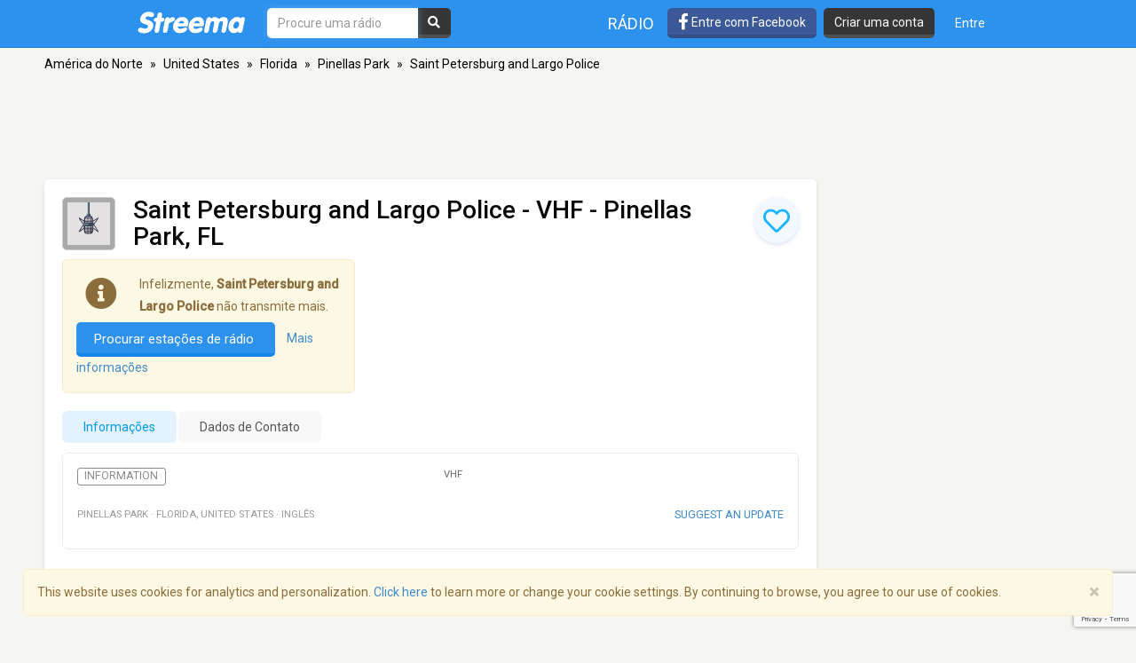

--- FILE ---
content_type: text/html; charset=utf-8
request_url: https://www.google.com/recaptcha/api2/anchor?ar=1&k=6LeCbKwfAAAAAGXbwG-wyQhhz9dxlXuTdtc_oCwI&co=aHR0cHM6Ly9wdC5zdHJlZW1hLmNvbTo0NDM.&hl=en&v=N67nZn4AqZkNcbeMu4prBgzg&size=invisible&anchor-ms=20000&execute-ms=30000&cb=pq8shjwtfh16
body_size: 48871
content:
<!DOCTYPE HTML><html dir="ltr" lang="en"><head><meta http-equiv="Content-Type" content="text/html; charset=UTF-8">
<meta http-equiv="X-UA-Compatible" content="IE=edge">
<title>reCAPTCHA</title>
<style type="text/css">
/* cyrillic-ext */
@font-face {
  font-family: 'Roboto';
  font-style: normal;
  font-weight: 400;
  font-stretch: 100%;
  src: url(//fonts.gstatic.com/s/roboto/v48/KFO7CnqEu92Fr1ME7kSn66aGLdTylUAMa3GUBHMdazTgWw.woff2) format('woff2');
  unicode-range: U+0460-052F, U+1C80-1C8A, U+20B4, U+2DE0-2DFF, U+A640-A69F, U+FE2E-FE2F;
}
/* cyrillic */
@font-face {
  font-family: 'Roboto';
  font-style: normal;
  font-weight: 400;
  font-stretch: 100%;
  src: url(//fonts.gstatic.com/s/roboto/v48/KFO7CnqEu92Fr1ME7kSn66aGLdTylUAMa3iUBHMdazTgWw.woff2) format('woff2');
  unicode-range: U+0301, U+0400-045F, U+0490-0491, U+04B0-04B1, U+2116;
}
/* greek-ext */
@font-face {
  font-family: 'Roboto';
  font-style: normal;
  font-weight: 400;
  font-stretch: 100%;
  src: url(//fonts.gstatic.com/s/roboto/v48/KFO7CnqEu92Fr1ME7kSn66aGLdTylUAMa3CUBHMdazTgWw.woff2) format('woff2');
  unicode-range: U+1F00-1FFF;
}
/* greek */
@font-face {
  font-family: 'Roboto';
  font-style: normal;
  font-weight: 400;
  font-stretch: 100%;
  src: url(//fonts.gstatic.com/s/roboto/v48/KFO7CnqEu92Fr1ME7kSn66aGLdTylUAMa3-UBHMdazTgWw.woff2) format('woff2');
  unicode-range: U+0370-0377, U+037A-037F, U+0384-038A, U+038C, U+038E-03A1, U+03A3-03FF;
}
/* math */
@font-face {
  font-family: 'Roboto';
  font-style: normal;
  font-weight: 400;
  font-stretch: 100%;
  src: url(//fonts.gstatic.com/s/roboto/v48/KFO7CnqEu92Fr1ME7kSn66aGLdTylUAMawCUBHMdazTgWw.woff2) format('woff2');
  unicode-range: U+0302-0303, U+0305, U+0307-0308, U+0310, U+0312, U+0315, U+031A, U+0326-0327, U+032C, U+032F-0330, U+0332-0333, U+0338, U+033A, U+0346, U+034D, U+0391-03A1, U+03A3-03A9, U+03B1-03C9, U+03D1, U+03D5-03D6, U+03F0-03F1, U+03F4-03F5, U+2016-2017, U+2034-2038, U+203C, U+2040, U+2043, U+2047, U+2050, U+2057, U+205F, U+2070-2071, U+2074-208E, U+2090-209C, U+20D0-20DC, U+20E1, U+20E5-20EF, U+2100-2112, U+2114-2115, U+2117-2121, U+2123-214F, U+2190, U+2192, U+2194-21AE, U+21B0-21E5, U+21F1-21F2, U+21F4-2211, U+2213-2214, U+2216-22FF, U+2308-230B, U+2310, U+2319, U+231C-2321, U+2336-237A, U+237C, U+2395, U+239B-23B7, U+23D0, U+23DC-23E1, U+2474-2475, U+25AF, U+25B3, U+25B7, U+25BD, U+25C1, U+25CA, U+25CC, U+25FB, U+266D-266F, U+27C0-27FF, U+2900-2AFF, U+2B0E-2B11, U+2B30-2B4C, U+2BFE, U+3030, U+FF5B, U+FF5D, U+1D400-1D7FF, U+1EE00-1EEFF;
}
/* symbols */
@font-face {
  font-family: 'Roboto';
  font-style: normal;
  font-weight: 400;
  font-stretch: 100%;
  src: url(//fonts.gstatic.com/s/roboto/v48/KFO7CnqEu92Fr1ME7kSn66aGLdTylUAMaxKUBHMdazTgWw.woff2) format('woff2');
  unicode-range: U+0001-000C, U+000E-001F, U+007F-009F, U+20DD-20E0, U+20E2-20E4, U+2150-218F, U+2190, U+2192, U+2194-2199, U+21AF, U+21E6-21F0, U+21F3, U+2218-2219, U+2299, U+22C4-22C6, U+2300-243F, U+2440-244A, U+2460-24FF, U+25A0-27BF, U+2800-28FF, U+2921-2922, U+2981, U+29BF, U+29EB, U+2B00-2BFF, U+4DC0-4DFF, U+FFF9-FFFB, U+10140-1018E, U+10190-1019C, U+101A0, U+101D0-101FD, U+102E0-102FB, U+10E60-10E7E, U+1D2C0-1D2D3, U+1D2E0-1D37F, U+1F000-1F0FF, U+1F100-1F1AD, U+1F1E6-1F1FF, U+1F30D-1F30F, U+1F315, U+1F31C, U+1F31E, U+1F320-1F32C, U+1F336, U+1F378, U+1F37D, U+1F382, U+1F393-1F39F, U+1F3A7-1F3A8, U+1F3AC-1F3AF, U+1F3C2, U+1F3C4-1F3C6, U+1F3CA-1F3CE, U+1F3D4-1F3E0, U+1F3ED, U+1F3F1-1F3F3, U+1F3F5-1F3F7, U+1F408, U+1F415, U+1F41F, U+1F426, U+1F43F, U+1F441-1F442, U+1F444, U+1F446-1F449, U+1F44C-1F44E, U+1F453, U+1F46A, U+1F47D, U+1F4A3, U+1F4B0, U+1F4B3, U+1F4B9, U+1F4BB, U+1F4BF, U+1F4C8-1F4CB, U+1F4D6, U+1F4DA, U+1F4DF, U+1F4E3-1F4E6, U+1F4EA-1F4ED, U+1F4F7, U+1F4F9-1F4FB, U+1F4FD-1F4FE, U+1F503, U+1F507-1F50B, U+1F50D, U+1F512-1F513, U+1F53E-1F54A, U+1F54F-1F5FA, U+1F610, U+1F650-1F67F, U+1F687, U+1F68D, U+1F691, U+1F694, U+1F698, U+1F6AD, U+1F6B2, U+1F6B9-1F6BA, U+1F6BC, U+1F6C6-1F6CF, U+1F6D3-1F6D7, U+1F6E0-1F6EA, U+1F6F0-1F6F3, U+1F6F7-1F6FC, U+1F700-1F7FF, U+1F800-1F80B, U+1F810-1F847, U+1F850-1F859, U+1F860-1F887, U+1F890-1F8AD, U+1F8B0-1F8BB, U+1F8C0-1F8C1, U+1F900-1F90B, U+1F93B, U+1F946, U+1F984, U+1F996, U+1F9E9, U+1FA00-1FA6F, U+1FA70-1FA7C, U+1FA80-1FA89, U+1FA8F-1FAC6, U+1FACE-1FADC, U+1FADF-1FAE9, U+1FAF0-1FAF8, U+1FB00-1FBFF;
}
/* vietnamese */
@font-face {
  font-family: 'Roboto';
  font-style: normal;
  font-weight: 400;
  font-stretch: 100%;
  src: url(//fonts.gstatic.com/s/roboto/v48/KFO7CnqEu92Fr1ME7kSn66aGLdTylUAMa3OUBHMdazTgWw.woff2) format('woff2');
  unicode-range: U+0102-0103, U+0110-0111, U+0128-0129, U+0168-0169, U+01A0-01A1, U+01AF-01B0, U+0300-0301, U+0303-0304, U+0308-0309, U+0323, U+0329, U+1EA0-1EF9, U+20AB;
}
/* latin-ext */
@font-face {
  font-family: 'Roboto';
  font-style: normal;
  font-weight: 400;
  font-stretch: 100%;
  src: url(//fonts.gstatic.com/s/roboto/v48/KFO7CnqEu92Fr1ME7kSn66aGLdTylUAMa3KUBHMdazTgWw.woff2) format('woff2');
  unicode-range: U+0100-02BA, U+02BD-02C5, U+02C7-02CC, U+02CE-02D7, U+02DD-02FF, U+0304, U+0308, U+0329, U+1D00-1DBF, U+1E00-1E9F, U+1EF2-1EFF, U+2020, U+20A0-20AB, U+20AD-20C0, U+2113, U+2C60-2C7F, U+A720-A7FF;
}
/* latin */
@font-face {
  font-family: 'Roboto';
  font-style: normal;
  font-weight: 400;
  font-stretch: 100%;
  src: url(//fonts.gstatic.com/s/roboto/v48/KFO7CnqEu92Fr1ME7kSn66aGLdTylUAMa3yUBHMdazQ.woff2) format('woff2');
  unicode-range: U+0000-00FF, U+0131, U+0152-0153, U+02BB-02BC, U+02C6, U+02DA, U+02DC, U+0304, U+0308, U+0329, U+2000-206F, U+20AC, U+2122, U+2191, U+2193, U+2212, U+2215, U+FEFF, U+FFFD;
}
/* cyrillic-ext */
@font-face {
  font-family: 'Roboto';
  font-style: normal;
  font-weight: 500;
  font-stretch: 100%;
  src: url(//fonts.gstatic.com/s/roboto/v48/KFO7CnqEu92Fr1ME7kSn66aGLdTylUAMa3GUBHMdazTgWw.woff2) format('woff2');
  unicode-range: U+0460-052F, U+1C80-1C8A, U+20B4, U+2DE0-2DFF, U+A640-A69F, U+FE2E-FE2F;
}
/* cyrillic */
@font-face {
  font-family: 'Roboto';
  font-style: normal;
  font-weight: 500;
  font-stretch: 100%;
  src: url(//fonts.gstatic.com/s/roboto/v48/KFO7CnqEu92Fr1ME7kSn66aGLdTylUAMa3iUBHMdazTgWw.woff2) format('woff2');
  unicode-range: U+0301, U+0400-045F, U+0490-0491, U+04B0-04B1, U+2116;
}
/* greek-ext */
@font-face {
  font-family: 'Roboto';
  font-style: normal;
  font-weight: 500;
  font-stretch: 100%;
  src: url(//fonts.gstatic.com/s/roboto/v48/KFO7CnqEu92Fr1ME7kSn66aGLdTylUAMa3CUBHMdazTgWw.woff2) format('woff2');
  unicode-range: U+1F00-1FFF;
}
/* greek */
@font-face {
  font-family: 'Roboto';
  font-style: normal;
  font-weight: 500;
  font-stretch: 100%;
  src: url(//fonts.gstatic.com/s/roboto/v48/KFO7CnqEu92Fr1ME7kSn66aGLdTylUAMa3-UBHMdazTgWw.woff2) format('woff2');
  unicode-range: U+0370-0377, U+037A-037F, U+0384-038A, U+038C, U+038E-03A1, U+03A3-03FF;
}
/* math */
@font-face {
  font-family: 'Roboto';
  font-style: normal;
  font-weight: 500;
  font-stretch: 100%;
  src: url(//fonts.gstatic.com/s/roboto/v48/KFO7CnqEu92Fr1ME7kSn66aGLdTylUAMawCUBHMdazTgWw.woff2) format('woff2');
  unicode-range: U+0302-0303, U+0305, U+0307-0308, U+0310, U+0312, U+0315, U+031A, U+0326-0327, U+032C, U+032F-0330, U+0332-0333, U+0338, U+033A, U+0346, U+034D, U+0391-03A1, U+03A3-03A9, U+03B1-03C9, U+03D1, U+03D5-03D6, U+03F0-03F1, U+03F4-03F5, U+2016-2017, U+2034-2038, U+203C, U+2040, U+2043, U+2047, U+2050, U+2057, U+205F, U+2070-2071, U+2074-208E, U+2090-209C, U+20D0-20DC, U+20E1, U+20E5-20EF, U+2100-2112, U+2114-2115, U+2117-2121, U+2123-214F, U+2190, U+2192, U+2194-21AE, U+21B0-21E5, U+21F1-21F2, U+21F4-2211, U+2213-2214, U+2216-22FF, U+2308-230B, U+2310, U+2319, U+231C-2321, U+2336-237A, U+237C, U+2395, U+239B-23B7, U+23D0, U+23DC-23E1, U+2474-2475, U+25AF, U+25B3, U+25B7, U+25BD, U+25C1, U+25CA, U+25CC, U+25FB, U+266D-266F, U+27C0-27FF, U+2900-2AFF, U+2B0E-2B11, U+2B30-2B4C, U+2BFE, U+3030, U+FF5B, U+FF5D, U+1D400-1D7FF, U+1EE00-1EEFF;
}
/* symbols */
@font-face {
  font-family: 'Roboto';
  font-style: normal;
  font-weight: 500;
  font-stretch: 100%;
  src: url(//fonts.gstatic.com/s/roboto/v48/KFO7CnqEu92Fr1ME7kSn66aGLdTylUAMaxKUBHMdazTgWw.woff2) format('woff2');
  unicode-range: U+0001-000C, U+000E-001F, U+007F-009F, U+20DD-20E0, U+20E2-20E4, U+2150-218F, U+2190, U+2192, U+2194-2199, U+21AF, U+21E6-21F0, U+21F3, U+2218-2219, U+2299, U+22C4-22C6, U+2300-243F, U+2440-244A, U+2460-24FF, U+25A0-27BF, U+2800-28FF, U+2921-2922, U+2981, U+29BF, U+29EB, U+2B00-2BFF, U+4DC0-4DFF, U+FFF9-FFFB, U+10140-1018E, U+10190-1019C, U+101A0, U+101D0-101FD, U+102E0-102FB, U+10E60-10E7E, U+1D2C0-1D2D3, U+1D2E0-1D37F, U+1F000-1F0FF, U+1F100-1F1AD, U+1F1E6-1F1FF, U+1F30D-1F30F, U+1F315, U+1F31C, U+1F31E, U+1F320-1F32C, U+1F336, U+1F378, U+1F37D, U+1F382, U+1F393-1F39F, U+1F3A7-1F3A8, U+1F3AC-1F3AF, U+1F3C2, U+1F3C4-1F3C6, U+1F3CA-1F3CE, U+1F3D4-1F3E0, U+1F3ED, U+1F3F1-1F3F3, U+1F3F5-1F3F7, U+1F408, U+1F415, U+1F41F, U+1F426, U+1F43F, U+1F441-1F442, U+1F444, U+1F446-1F449, U+1F44C-1F44E, U+1F453, U+1F46A, U+1F47D, U+1F4A3, U+1F4B0, U+1F4B3, U+1F4B9, U+1F4BB, U+1F4BF, U+1F4C8-1F4CB, U+1F4D6, U+1F4DA, U+1F4DF, U+1F4E3-1F4E6, U+1F4EA-1F4ED, U+1F4F7, U+1F4F9-1F4FB, U+1F4FD-1F4FE, U+1F503, U+1F507-1F50B, U+1F50D, U+1F512-1F513, U+1F53E-1F54A, U+1F54F-1F5FA, U+1F610, U+1F650-1F67F, U+1F687, U+1F68D, U+1F691, U+1F694, U+1F698, U+1F6AD, U+1F6B2, U+1F6B9-1F6BA, U+1F6BC, U+1F6C6-1F6CF, U+1F6D3-1F6D7, U+1F6E0-1F6EA, U+1F6F0-1F6F3, U+1F6F7-1F6FC, U+1F700-1F7FF, U+1F800-1F80B, U+1F810-1F847, U+1F850-1F859, U+1F860-1F887, U+1F890-1F8AD, U+1F8B0-1F8BB, U+1F8C0-1F8C1, U+1F900-1F90B, U+1F93B, U+1F946, U+1F984, U+1F996, U+1F9E9, U+1FA00-1FA6F, U+1FA70-1FA7C, U+1FA80-1FA89, U+1FA8F-1FAC6, U+1FACE-1FADC, U+1FADF-1FAE9, U+1FAF0-1FAF8, U+1FB00-1FBFF;
}
/* vietnamese */
@font-face {
  font-family: 'Roboto';
  font-style: normal;
  font-weight: 500;
  font-stretch: 100%;
  src: url(//fonts.gstatic.com/s/roboto/v48/KFO7CnqEu92Fr1ME7kSn66aGLdTylUAMa3OUBHMdazTgWw.woff2) format('woff2');
  unicode-range: U+0102-0103, U+0110-0111, U+0128-0129, U+0168-0169, U+01A0-01A1, U+01AF-01B0, U+0300-0301, U+0303-0304, U+0308-0309, U+0323, U+0329, U+1EA0-1EF9, U+20AB;
}
/* latin-ext */
@font-face {
  font-family: 'Roboto';
  font-style: normal;
  font-weight: 500;
  font-stretch: 100%;
  src: url(//fonts.gstatic.com/s/roboto/v48/KFO7CnqEu92Fr1ME7kSn66aGLdTylUAMa3KUBHMdazTgWw.woff2) format('woff2');
  unicode-range: U+0100-02BA, U+02BD-02C5, U+02C7-02CC, U+02CE-02D7, U+02DD-02FF, U+0304, U+0308, U+0329, U+1D00-1DBF, U+1E00-1E9F, U+1EF2-1EFF, U+2020, U+20A0-20AB, U+20AD-20C0, U+2113, U+2C60-2C7F, U+A720-A7FF;
}
/* latin */
@font-face {
  font-family: 'Roboto';
  font-style: normal;
  font-weight: 500;
  font-stretch: 100%;
  src: url(//fonts.gstatic.com/s/roboto/v48/KFO7CnqEu92Fr1ME7kSn66aGLdTylUAMa3yUBHMdazQ.woff2) format('woff2');
  unicode-range: U+0000-00FF, U+0131, U+0152-0153, U+02BB-02BC, U+02C6, U+02DA, U+02DC, U+0304, U+0308, U+0329, U+2000-206F, U+20AC, U+2122, U+2191, U+2193, U+2212, U+2215, U+FEFF, U+FFFD;
}
/* cyrillic-ext */
@font-face {
  font-family: 'Roboto';
  font-style: normal;
  font-weight: 900;
  font-stretch: 100%;
  src: url(//fonts.gstatic.com/s/roboto/v48/KFO7CnqEu92Fr1ME7kSn66aGLdTylUAMa3GUBHMdazTgWw.woff2) format('woff2');
  unicode-range: U+0460-052F, U+1C80-1C8A, U+20B4, U+2DE0-2DFF, U+A640-A69F, U+FE2E-FE2F;
}
/* cyrillic */
@font-face {
  font-family: 'Roboto';
  font-style: normal;
  font-weight: 900;
  font-stretch: 100%;
  src: url(//fonts.gstatic.com/s/roboto/v48/KFO7CnqEu92Fr1ME7kSn66aGLdTylUAMa3iUBHMdazTgWw.woff2) format('woff2');
  unicode-range: U+0301, U+0400-045F, U+0490-0491, U+04B0-04B1, U+2116;
}
/* greek-ext */
@font-face {
  font-family: 'Roboto';
  font-style: normal;
  font-weight: 900;
  font-stretch: 100%;
  src: url(//fonts.gstatic.com/s/roboto/v48/KFO7CnqEu92Fr1ME7kSn66aGLdTylUAMa3CUBHMdazTgWw.woff2) format('woff2');
  unicode-range: U+1F00-1FFF;
}
/* greek */
@font-face {
  font-family: 'Roboto';
  font-style: normal;
  font-weight: 900;
  font-stretch: 100%;
  src: url(//fonts.gstatic.com/s/roboto/v48/KFO7CnqEu92Fr1ME7kSn66aGLdTylUAMa3-UBHMdazTgWw.woff2) format('woff2');
  unicode-range: U+0370-0377, U+037A-037F, U+0384-038A, U+038C, U+038E-03A1, U+03A3-03FF;
}
/* math */
@font-face {
  font-family: 'Roboto';
  font-style: normal;
  font-weight: 900;
  font-stretch: 100%;
  src: url(//fonts.gstatic.com/s/roboto/v48/KFO7CnqEu92Fr1ME7kSn66aGLdTylUAMawCUBHMdazTgWw.woff2) format('woff2');
  unicode-range: U+0302-0303, U+0305, U+0307-0308, U+0310, U+0312, U+0315, U+031A, U+0326-0327, U+032C, U+032F-0330, U+0332-0333, U+0338, U+033A, U+0346, U+034D, U+0391-03A1, U+03A3-03A9, U+03B1-03C9, U+03D1, U+03D5-03D6, U+03F0-03F1, U+03F4-03F5, U+2016-2017, U+2034-2038, U+203C, U+2040, U+2043, U+2047, U+2050, U+2057, U+205F, U+2070-2071, U+2074-208E, U+2090-209C, U+20D0-20DC, U+20E1, U+20E5-20EF, U+2100-2112, U+2114-2115, U+2117-2121, U+2123-214F, U+2190, U+2192, U+2194-21AE, U+21B0-21E5, U+21F1-21F2, U+21F4-2211, U+2213-2214, U+2216-22FF, U+2308-230B, U+2310, U+2319, U+231C-2321, U+2336-237A, U+237C, U+2395, U+239B-23B7, U+23D0, U+23DC-23E1, U+2474-2475, U+25AF, U+25B3, U+25B7, U+25BD, U+25C1, U+25CA, U+25CC, U+25FB, U+266D-266F, U+27C0-27FF, U+2900-2AFF, U+2B0E-2B11, U+2B30-2B4C, U+2BFE, U+3030, U+FF5B, U+FF5D, U+1D400-1D7FF, U+1EE00-1EEFF;
}
/* symbols */
@font-face {
  font-family: 'Roboto';
  font-style: normal;
  font-weight: 900;
  font-stretch: 100%;
  src: url(//fonts.gstatic.com/s/roboto/v48/KFO7CnqEu92Fr1ME7kSn66aGLdTylUAMaxKUBHMdazTgWw.woff2) format('woff2');
  unicode-range: U+0001-000C, U+000E-001F, U+007F-009F, U+20DD-20E0, U+20E2-20E4, U+2150-218F, U+2190, U+2192, U+2194-2199, U+21AF, U+21E6-21F0, U+21F3, U+2218-2219, U+2299, U+22C4-22C6, U+2300-243F, U+2440-244A, U+2460-24FF, U+25A0-27BF, U+2800-28FF, U+2921-2922, U+2981, U+29BF, U+29EB, U+2B00-2BFF, U+4DC0-4DFF, U+FFF9-FFFB, U+10140-1018E, U+10190-1019C, U+101A0, U+101D0-101FD, U+102E0-102FB, U+10E60-10E7E, U+1D2C0-1D2D3, U+1D2E0-1D37F, U+1F000-1F0FF, U+1F100-1F1AD, U+1F1E6-1F1FF, U+1F30D-1F30F, U+1F315, U+1F31C, U+1F31E, U+1F320-1F32C, U+1F336, U+1F378, U+1F37D, U+1F382, U+1F393-1F39F, U+1F3A7-1F3A8, U+1F3AC-1F3AF, U+1F3C2, U+1F3C4-1F3C6, U+1F3CA-1F3CE, U+1F3D4-1F3E0, U+1F3ED, U+1F3F1-1F3F3, U+1F3F5-1F3F7, U+1F408, U+1F415, U+1F41F, U+1F426, U+1F43F, U+1F441-1F442, U+1F444, U+1F446-1F449, U+1F44C-1F44E, U+1F453, U+1F46A, U+1F47D, U+1F4A3, U+1F4B0, U+1F4B3, U+1F4B9, U+1F4BB, U+1F4BF, U+1F4C8-1F4CB, U+1F4D6, U+1F4DA, U+1F4DF, U+1F4E3-1F4E6, U+1F4EA-1F4ED, U+1F4F7, U+1F4F9-1F4FB, U+1F4FD-1F4FE, U+1F503, U+1F507-1F50B, U+1F50D, U+1F512-1F513, U+1F53E-1F54A, U+1F54F-1F5FA, U+1F610, U+1F650-1F67F, U+1F687, U+1F68D, U+1F691, U+1F694, U+1F698, U+1F6AD, U+1F6B2, U+1F6B9-1F6BA, U+1F6BC, U+1F6C6-1F6CF, U+1F6D3-1F6D7, U+1F6E0-1F6EA, U+1F6F0-1F6F3, U+1F6F7-1F6FC, U+1F700-1F7FF, U+1F800-1F80B, U+1F810-1F847, U+1F850-1F859, U+1F860-1F887, U+1F890-1F8AD, U+1F8B0-1F8BB, U+1F8C0-1F8C1, U+1F900-1F90B, U+1F93B, U+1F946, U+1F984, U+1F996, U+1F9E9, U+1FA00-1FA6F, U+1FA70-1FA7C, U+1FA80-1FA89, U+1FA8F-1FAC6, U+1FACE-1FADC, U+1FADF-1FAE9, U+1FAF0-1FAF8, U+1FB00-1FBFF;
}
/* vietnamese */
@font-face {
  font-family: 'Roboto';
  font-style: normal;
  font-weight: 900;
  font-stretch: 100%;
  src: url(//fonts.gstatic.com/s/roboto/v48/KFO7CnqEu92Fr1ME7kSn66aGLdTylUAMa3OUBHMdazTgWw.woff2) format('woff2');
  unicode-range: U+0102-0103, U+0110-0111, U+0128-0129, U+0168-0169, U+01A0-01A1, U+01AF-01B0, U+0300-0301, U+0303-0304, U+0308-0309, U+0323, U+0329, U+1EA0-1EF9, U+20AB;
}
/* latin-ext */
@font-face {
  font-family: 'Roboto';
  font-style: normal;
  font-weight: 900;
  font-stretch: 100%;
  src: url(//fonts.gstatic.com/s/roboto/v48/KFO7CnqEu92Fr1ME7kSn66aGLdTylUAMa3KUBHMdazTgWw.woff2) format('woff2');
  unicode-range: U+0100-02BA, U+02BD-02C5, U+02C7-02CC, U+02CE-02D7, U+02DD-02FF, U+0304, U+0308, U+0329, U+1D00-1DBF, U+1E00-1E9F, U+1EF2-1EFF, U+2020, U+20A0-20AB, U+20AD-20C0, U+2113, U+2C60-2C7F, U+A720-A7FF;
}
/* latin */
@font-face {
  font-family: 'Roboto';
  font-style: normal;
  font-weight: 900;
  font-stretch: 100%;
  src: url(//fonts.gstatic.com/s/roboto/v48/KFO7CnqEu92Fr1ME7kSn66aGLdTylUAMa3yUBHMdazQ.woff2) format('woff2');
  unicode-range: U+0000-00FF, U+0131, U+0152-0153, U+02BB-02BC, U+02C6, U+02DA, U+02DC, U+0304, U+0308, U+0329, U+2000-206F, U+20AC, U+2122, U+2191, U+2193, U+2212, U+2215, U+FEFF, U+FFFD;
}

</style>
<link rel="stylesheet" type="text/css" href="https://www.gstatic.com/recaptcha/releases/N67nZn4AqZkNcbeMu4prBgzg/styles__ltr.css">
<script nonce="ESV93wNOI9TvtjeIDRCo9g" type="text/javascript">window['__recaptcha_api'] = 'https://www.google.com/recaptcha/api2/';</script>
<script type="text/javascript" src="https://www.gstatic.com/recaptcha/releases/N67nZn4AqZkNcbeMu4prBgzg/recaptcha__en.js" nonce="ESV93wNOI9TvtjeIDRCo9g">
      
    </script></head>
<body><div id="rc-anchor-alert" class="rc-anchor-alert"></div>
<input type="hidden" id="recaptcha-token" value="[base64]">
<script type="text/javascript" nonce="ESV93wNOI9TvtjeIDRCo9g">
      recaptcha.anchor.Main.init("[\x22ainput\x22,[\x22bgdata\x22,\x22\x22,\[base64]/[base64]/[base64]/ZyhXLGgpOnEoW04sMjEsbF0sVywwKSxoKSxmYWxzZSxmYWxzZSl9Y2F0Y2goayl7RygzNTgsVyk/[base64]/[base64]/[base64]/[base64]/[base64]/[base64]/[base64]/bmV3IEJbT10oRFswXSk6dz09Mj9uZXcgQltPXShEWzBdLERbMV0pOnc9PTM/bmV3IEJbT10oRFswXSxEWzFdLERbMl0pOnc9PTQ/[base64]/[base64]/[base64]/[base64]/[base64]\\u003d\x22,\[base64]\\u003d\\u003d\x22,\x22SMK2w5TDs1tIw6J1a8Ofw4EMHMKWNiB6w44GasO9EAgJw5otw7hjwpBPczJ9AgbDqcOeZhzChTcWw7nDhcKpw6/Dq07DuHfCmcK3w7k0w53DjGFQHMOvw4sww4bCmyPDgATDhsOKw5DCmRvCnMOnwoPDrU/DmcO5wr/Cq8KawqPDu3gGQMOaw7cUw6XCtMONYHXCosO1VmDDvjnDpwAiwr/DrADDvHjDocKOHmHCosKHw5FMaMKMGT0xIQTDiHsowqx4MAfDjXvDpsO2w60Owoxew7FcHsODwrpEMsK5wr4ddCYXw7bDusO5KsOqQSc3wrxWWcKbwo9oIRhaw4nDmMOyw5ILUWnCo8OxB8ORwqPCocKRw7TDmT/[base64]/wojDkWcrM1jDhF7DiMK/w4XDpjw6w7vChsOUDcO0MEsEw5DCkG0KwppyQMO+wq7CsH3ClsKAwoNPLcOcw5HCliTDvTLDiMKvAzRpwpUDK2dKfMKAwr0gDT7CkMOwwpQmw4DDkcKsKh8zwox/wovDssKCbgJqZsKXMHBOwrgfwonDmU0rJMKww74YGn9BCEp4Iksew7shbcOTMcOqTQrCiMOIeE/Dr0LCrcK3X8OOJ0wxeMOsw5Z8fsOFRwPDncOVG8KHw4NewoYJGnfDgMOMUsKyfmTCp8Kvw50Sw5MEw7fCosO/[base64]/[base64]/CiT1owrgMwpEdKMOLwoVEI0LDg8Kzwr1APSsbCcOdw5HDmV4NFxXDrQ/CosKcwr5Ewq/DkwPDvcO/b8OXwoXCt8OPw4Rww5l1w6zDhMOhwo1twqhowqvCpsOFbsOQUcKbemMNBcOMw7fCjMO9N8Kdw7zCinLDhcK3Q0TCh8OjExRWwoNRRMKmWsObK8O+KcKWwoTDtzpbwqUjw5Alwp0Lw7PDlMKnwr3DqmjDrmfDjjtYSMOHbMKcw41/w4/[base64]/BA3DmcKdw4DCiysOw44UAgHDvHp1VMOFwpHDqwJZwrlyfFzCpMKrVTIja1Qwwo7CosONQx3Dugliw6kQw6DCksOeH8K1LcKfwrxlw6tRFMKywrXCtMKBVg3Cjw/DpBE3wojDgTBPH8KcQyRyE21OwqPCkcKdPEx8YxLCjMKFwp9Ww57CvsO8J8KJRcKrw5DCrgNENELDnCUVwrsAw5LDiMObaTplwqnCmkl2w7/DscOhE8OzdMKFVCFsw7HDiDzCiFrCuE9vWMK0wrIIeDAOw4FTZTDCowwOKMOVwpTCrltDw5PCnCXCp8O3wrHCghnCpMKvMsKlw4/CuwvDrsOcwpbCtGzChC8awrIBwp0ZOg3DoMOMw4nDgsKwWMOEQXLCt8OKI2dow7hdHWjDiRDDh2cYE8OqbwTDr1LDoMKywrjCsMKiWmYVwrPDt8KPwqIZw4wiw5/DkjrCgMKkw7JDw4NLw79KwrNUBsKZPGbDmsOQwoDDlsOIHsKDw5bDnEMnWsOdWXDDi35gdMKnKMOLw6lyZl5two8pwqTCmcOMUF/DmcK4DsOQKcOqw77CuwxfV8KRwrRELV/[base64]/Dq8KrwoB7a2B6ES/[base64]/KRtvw65WFcOowqJDU8O/wqDCrWxIwpXDl8O7w6smZyJLAsOtcRhOwplvFMKLw6HCvMKPw5clwqnDhGVPwpRLwqhhbho2D8OzEGTCvSzCmcO6woUPw4RPw5BUZW50EMOmfB/Co8O6S8O/NGtrbw3DvGpewrLDr1wHB8KWw5V2wr5Vw6YpwoNdYGdhAcOzZ8Opw50jwqdxw7HDt8KTFMKKw41uCRgSasK8wqVbKjM/ZDISwr7DpMOrMcKcOsOvEB/ClQDDocOHH8Koa15Zw5vDpcO2WcOUw4suF8K7ekbCjsOsw6XCjk/CpT59w4vCqcKLwqw9S181OMKuH0rDjwfCkQYEw5fClcK0w43DoRjCpAt5PAsUd8KPwq84P8OPw75/wrFTM8KYwo7Dh8O3w4gbwpXChxhhURbCt8OIw6VcX8KDw5LDmMOJw5TCuA0XwqY3XTF+BikKw4RVwr9Rw7hgF8KqF8Osw4LDol1HO8KUw5bDrcOmYnpXw5/[base64]/DkwxAbMKGw53CgMKfQsKlT8KWwp7Cr2rDjTfCtTrCiQLCocOZCnAgwpViw6PDgMKiJm3Dgl7CkAEMw4rDqcKgHMKIw4AcwqJ+w5HCvsOCTsK3LXTCk8Kcw5jDgi3CunDDmcKHw4gqLsOpUV8xcsK2E8KqDsKod2oOA8KSw5oBAXPClcKGTcO/[base64]/[base64]/wo/[base64]/[base64]/DpRxiw7/Ch8KCw4vCr8KFYHBkIA0wLcKSwqY5E8OvHWhdw5k5w4jCqSvDmsOYw5kpXURlwqd5w5Zrw4PDiBrCk8Odw6Ajwp0Zw5bDr0BmHXvDnS3CmWt8NxBADcK4w71wVsOkw6XClcKZK8KlwrzCocOwSh9zRXTDg8Ovw6VObCbDrBg0fQUuIMO8ND/[base64]/[base64]/[base64]/FHkCwqDChSkdw7/DkmBBwoAJwpgAa2vClsKSw6HCt8KzDh/CoH3DosOOI8OZwpFWSG/DllfDuEsAKMOow6hpUsK9NAbCrn3DsRpqw41NM0zDkcKvwrAvwq7DhVzDpFZxNyEiFsOjVwgFw695E8O8w5Nuwr8NVjMDw68Pw5jDocOhKMOXw4TCljDCmRoSGUTDh8KBdz5hw6TDrhvDiMKgw4ctbRfCm8OrDEbDrMOzFCV8aMKVf8Khw51UdA/[base64]/CrAVQccKaVcODZsK7Lh/Dj3HDmMKewqzCscKsw6vDn8OmScKnwoImQMOjw5o5wqbClQ8WwpB0w5zDhjTDigcBBsOsKMONVDtDwqocasKkOMOmUSZ9EW3DnS3ClRfCkSfCoMO7TcOpw47CuCt5w5AGeMKbUizCh8ORwod7R3Eyw6UBw40fS8OWwqVLcFXDlmcawqgyw7cxRHJqwrvDscOGSi/CrifCoMK8VMK+EMOVZAZ4LcKTw43CvMKZwrRpS8KWw7BsFys/UT7DmcKpwrRjwqMTE8KvwrtEUhpqYCnCuh9twqTDg8KGwobClT1vw6U+cg3ClMKBIgd7wrTCq8KgSCZOKUPDu8Oaw4UJw6vDtsK/[base64]/DhcOXwpgiKsKww7rCrsOuw6nDgDMEUmPCvcKuwpLDu1g9wqfDs8OrwoYHwrTDqMKzwpLDvMKvbRYQwqXCvnnDiUl4wo/ClsKXwoYdB8K1w6dyK8Knwq0iacOYwqXDsMKBZsKmHMKgw5TCpmnDr8KAw5EEQsOXOMKTdsOMw7vCicOWDsKoTwPDuCYAw71RwrjDiMO/IcO6MMOFOsOyP0oARyPCjx3CmcK1FipMw4cuw4XDrW8tNQDCnkdzZMOvPsO7w4nDiMOkwr/CjDLCr1rDlQBww6bCpAvCisO0wo/DujrDtsO/wr9jw6JXw4kTw6xlMznDrxLCvyhgw6/CrzwBNcOswqpjwrVBEsOYw7rDjcO7CMKLwprDgE/CvCTClAbDmMKdG2Y4wrtuGllfwqXCpW0UFQbCkcKnKMKVf2nDmsOHVMONA8OlfWXDr2bCgMK5R30QTMOoMcKnwo/DuU3Dh0skw6nDgsO/YsKiw4rCmVLCisOFw73DtMODK8Oawo/CoilDw6dEFcKBw7HDtGhqTFPDiDxNw6jDnMKCV8ODw6nDsMKXO8KRw7xKcsOhWMK6McOqNWw9wpxRwrJlwpJVwpnDgzZxwrZTRGrCr3oGwqvDg8OkGRgfS3NZCSbDhsOcw6zDsixYw6glKThYMFh+wp8NVnQoGl5QKAzCuWtfwqrDoXHDtsOow5XCvl84ExQaw5PDjT/Cv8Kow7Bfw4Yew6DDlcOQw4ARdF/CisKxwrElwpxhwonCssKbw5/Cmm9Kc2Rzw7xrJHAnBQDDpsKwwqxsYEFzUFILwojClGvDiWzDnzPCo3zDiMK4WhIlwpvDpzJ6w5TCvcO9JyvDq8OIbMKxwqJlYsKfw61XGADDtFbDvXrDlgBzwrRxw7UPUcKzw4E/w4xGfF9GwrLCjTDDgVsSw6BMUgzCsMOKQi8BwrMKc8O+SMOgwo/DncKVYWVAwosFwq8EVsOJw5ARPsKlw6N7asKBwplHWcKRw5wiBsKiD8OcFMO6HcOpVMKxDDfCvcOvw5IPw6LCpx/Cim7DhcKRwqUQJnUzMQTClsOCwovCi1/[base64]/CrF/Dow9CUmUvEsKMfsOeUMO1w5Ucwq4bBjbDtXUYw6JoL3XDjsOnw4oCcsO0w5Q/QRhTwpgPwoUsYcK8cEjCnG82a8OKBRdLS8KgwrUUwoHDgsOEcALDsCrDpDnDoMOJPB/ChMOew6nDkH7CmMOxwrzDhxJww6TCqsOlJQVjw6FvwqEjWSHDp11JJMOiwrtnwrTDmBRzwpVzUsOndcKGwo7CpMK0wqfCslUnwqtRwqPDksO7wp/Dsz/DoMOnEcKLwr3CoTMTGE08IzjCh8K2wqddw4BGwrQKMcKCEsOywovDpyvChgcQw7laP2/CtsKGwqMfKm5sfsK7wpkLIMOARU95w55CwoJ6DhLChcOJw6HCisOkNRpFw53DlMKcwrzDpxPDjkTDmXPCmcOjw75AwqYYw4DDuxrCoiwDw7UDdS/[base64]/[base64]/[base64]/J2jCkC/CmDgwUcKkwotaVko3S0LCgMK3w6tNd8KkQcKnVSRUwpVPwo3DgBjCmMK2w6XDncKHw7fDjRglwpTChhBpwoPDrcO0YMOOwpTDoMKFVEjCsMKFZMKwOcOew51xPsOPd07DtMKABD3Dh8O1wqHDs8OwDMKMw5vDoWXCnMOldsKtwrAsAn/DtsOAKcO6wq5QwqVcw4E2OsKOV2dWwpV3w6UaTMK3w4DDjG5efcO3QjNEwpnDtMOLwpgGw6A6w6IwwrbCscKiS8KiN8O8wrcpwr3Cp1DCpsO1FUtISMOQNcK/YVFLCVrCg8Ocf8Klw6U1MsK/wqR4wqtVwqJsY8ORwqTCvcOXwokNI8OUP8OZRy/DqcKlwqDDp8KBwo7CinJmOsKVwqDCmE4uw4DDj8OOFsOsw4TDhcOBVF5Iw4zCkhczw7vCiMO0eioea8KhFRvCpsOYw4rDmUVyb8OJNVzCpMKNdy17cMOCOTRUw47DvT8/w7ltKS/DuMK1wqjDn8OQw6bDu8K8ecOZw5PCvcKVTMOMw7fDtsKDwrnDjW4XJMOkwpXDvsORwps5ED4fYcOQw4HDtxFxw6sjw4/DtU5awrDDnXjCuMO7w7nDlMOywp/Cl8KFe8OeG8K2GsOsw6RVwotIw5N3wrfCtcOsw4kiUcK4QE/[base64]/[base64]/DsCM5AcOKA8K1HsKEw7hkw7M0w6bDgcKJw7HCuDXClsONwokWw5HDjkTDmEkQAxYnRAbCtMKrwrkoG8OUwr1Rwq4pwoIocMKiwrDCqsOobxJEIsOUwrRpw5zClS50MMOxZH7CssOkEcKSI8OLwolAw41JAsOqPcK3FcO2w6vDj8Kjw6vCmsOyDxvCp8OCwr4Mw6/DoVZhwrtew7HDjTsGwo/ChVdiwp7DncKvMBAoEMO3w4tpNFTDnVzDnMKFw6A/wrzCkGLDhsKAw7Uyfwcpwpkow6bCh8OqU8KLwpfDjMKSw5Yiw5TCqMOJwqwyC8KTwqZPw6/[base64]/w6hwQ8OEVsKYRcKOwrIvdMKxwrM9FSPCsMKTa8K1wqvCscOkEMK1Ji/Cgm1OwoBAaSXCog5nJcOZw7vDr3rCjx1XB8OMdUXCuhHCnsONS8OwwrfDm1czQMOpI8KswoMkwp7DtljDvgQnw4HDkMKodMO/N8OBw5RYw4ByMMO6PDIGw7cUFhLDpMKvw7lyG8Ovw43DvxtCccObwr/DkcKYw6LDnFRBXcK3NcObwpgaHxMTwoYdw6PClMKewpgfWQHCvR/DkMKgw7ZzwpJ2wrjCszx4W8Opbj88w53Dg3bDuMO0w6Fmwr/[base64]/CicKvw6Z7PcO6WcKdw4oFZsKqwpdsw4jCgcK2Y8O/w7zDjsKHLHHCmRnDu8KfwrvDrsKraQh4FsO6BcO+wqR7w5cOMR1nKDwpw6/CkEXCpMO6XQ/DqgjCv0kcF2LDoh4TC8KwScO3OWXCnHvDsMO/wqVRw7knXB/CtMKVw6QGCHbDvVHDrmh3EsOJw7fDo055w4XCj8OsKn4uwpjDrsO/TA7CuXQhwpx8ZcKpL8KWw5zDngDDqcKgwoTDuMKkwp5jLcOFwojCsExqwpnDjMObXwTCnhMFJyPCl0fDuMODw7VZGTnDiDLDh8ODwoVEw5nDuVTDtg8Pwr3CnybCisOsH2ooA0jCpDjDgsOLwo/Co8KpMk/Cq3fDpMOLRcO6w5zCmx9Rw6w+OcKGTVdzbMODw7suwrXDv35dccOWCxRKw53Dq8KjwoTDhsKLwpjCo8Oww6gpEMKfwqB4wrjCjsKjSVwnw7LDr8KxwoLDtMKXa8KIw4cSBRREw5kUwrh+FnQ6w4g0HcKBwocdD1nDj117c1TCqsKrw67DoMODw6xADUHCkE/ClBzDgcKZDXHCggrCn8O9wo1PwrrDksKPBcKKwqg+LRN7wovDl8KBUTBcDMOYV8OIIxfCt8OZwqJlFMO6LjANw6/Cs8OySMO9w6HCmF/DvmgoW3ITf1PDpMObwojCsFoRYsOnLMOTw57DtcOND8Oaw7E/DsKewq8dwqkRwrPCvsKFJsK6wpvDo8K5AsOjw7/DscO4w7/Dml3DriVGw4VNe8KBwp/CtsK3TsKGwpnDu8OQLzAEw4HDi8KOEcKLXsOXw64zcMK6KcOLw78daMOHYG1HwpDChMOtMh1KXMKFwqbDsjhqdwPDmcOOXcKSH3cQADHDrMKUBydGQUIoKsK6XVPDssOHXMKHOsOwwr3ChcKeWRfChHVBwqrDpsOGwrDClMO6RQTDtlrCj8O9wpICZjzCi8Ovw6/CgMKZBcKuw60hCSDCgHxTFCzDhsOdTgPDoVbDigtawr1TSTnCs18Ww5vDqFQNwqrChsKkw7fCihXDhcK/w6JswqHDucKhw6QGw4pzwrDDmy/CmMOFD30bS8KvKR1GAcKQwpXDj8OSw4vCtsODwp7CqsKcDHnDk8O1wqHDg8OcBwkzwoFwGxh9HMKYKcOxRsK0wrVvw7t/RQ8Bw5vDoXNqwpQVw4fCmzwiwovCu8OFwqnDuyBqVghjcgbCs8O9EQg/w5l7dcOjwp5DfsOlBMK2w5fCowbDl8ONw53CqzprwqbDmQfCt8O/esO1w4LDjk86w6BvNMKbw7sRL1XCoX1HcsOrwrjDtsOOwozCrwN2woUEJDHDviLCu3DDvsOuZwB3w5TCg8Oiw63DhMKtwpfCqcOJXBfChMKjw6LDsWITw6TDlnnDjcK9JsKRwprCk8O3YD3Dih7CrMOjAcK8wr7CjGZ/[base64]/[base64]/Dq8KcKTAaAC3Du8OlwqpRw6DDsMOiw4LCtcO5wo7CpA3CvxooRXsWw5XCh8O5VhbDu8O0w5Zlw4LDjMOtwrbCoMOUw7fCs8OZwqPCisKPNsOuMMKFwpLCviRJw47DgHM7a8OSFyYrE8O7w5pBwpRSw6zDncOJKhl2wpoEU8O9wpx2w7vCqWbCo33DsXg/wqLChVByw6QONVXDrVTDhMOiGcOnaSgzX8K0ZMO9HVDDr1XCgcKxZ1DDlcONwqfCvwE1RMO+R8OGw4INd8O+w5/Cqw0xw67ChMOuMyLCtzzDqMKUw4fDshjDkm0MWMKOKgrCkmPCksO6w6oFRcKoRxgkYcKLw6/[base64]/CHPDtcKHwpJcQXvDrRHDm8KKJCF0w4QCw6tMw6V2w4LCg8O3YMOJw6XDk8OJdS9qwpF/[base64]/CuMKzw6nDssOYw5/[base64]/DvTnCg1bCqcO8LMKsdUshK0LCq8OWLC/DnsOhw6TDisOkAj0swrrDhRTDq8Kxw7Nkw7lqCcKXMcK5bcKxNyrDnVzCpMOvO0JRw6J3wrh8woDDqkhle0g2BMOqw69bOwLCg8KeQcKnF8KXwoxsw67DtjXCqUbCkBbDqMKFOMObBHVkAS1Ee8KGO8O/BsOeGGsYw63CiU/DpcOKcsKEwpHCt8ODwpF+VsKAwovCuQDCjMK1wqLCvSVOwpVSw5zCosK7wrTCtnnDkhMAwpDCusKmw7JdwofDvRE1wqPCiVwaNsOjEMOyw49Iw5Fbw5XCtsKOEwRQw5xSw6jDp0rDmFXDp23Du2Eiw6VZb8K6fXrDhxYyV30GacKzwp/[base64]/CmATCvAVww7TCtS/DkxHCusO7VmMPwqbDjRvDjgLClsKuRDMySMKqw7JRCAbDnMKyw7PCmsKVasOOwr86el5kTS/DuxPCncOhCMOLcWfCgTJXasKnwp1ow69kwrvCvsOow4jCi8KcB8OBOi3DvMOYwrnCmFx7wp9nUcK0w7BrA8KmMVLDqgrCgSgfUsKWdnnDh8Ouwo/CvHHDkTTCpMKjY0xDwonClgnDmEbChCReFMKmfsOyHx3DscKswrzDhMKHIgTCk1BpIMOTRcKWwronw6jCtcOkHsKFw6zCjR3CtCvClE8vDcKmfw02w4zDgQJNasOcwpPCo0fDmSA4wqxywq0dCBHCjU/Dq2HDoRXDs3rDsCTCtsOewoMKw458w6PCjkVuw7JEwp/[base64]/wqp2wrnDnFh8V8OQT8KVU8Olw7bCisOyBATCpMO/dMK6O8KPwpQ5w55ZwqzCnMO6w7dpwqDDisOOwqQvwoDDpmbCpXUuwosvwoN3w5nDkW5wFcKOw4/[base64]/DvsODKsKBNcK2PH/CuU3DhsOnbS0sFkR+w4BUBkrDosORAMKTwrPCumTCscK7wrHDt8KhwqrDqRjCp8KifELDp8K4w7nDnsOhw7bCusO9FlTCkHbDt8OLw5fCssOmQMKSwoDDrkQUEkQzcMOTWxFXEsOwIMOXBB91wofDssKiYcKPQ2pjwoHCjgkLw54XLsK6wqzCnV8Xw7wcLsKnw5/CjcOiw47DkcOMDMKbDigOU3TDocOLw6hJwohlFgAlw6jDhCPDucKKw4rDs8K3wqbChcKQwrQJWcKdXiTCtE/DusOowoZ5RsKiIE3CswTDqcOMw6DDvsKcXDXCo8KPDmfCgkwRRMOiwobDj8Krw7wgF0htamHCtMKow706UMOfHVXDjsKLbVnDq8OVw4JmVMKpJsKvOcKuKMKIwrRtwqXCliQlwo9vw7vDmRZuwoXDq1RAwobDvFYdA8O/[base64]/WMKLw7lQwoTCpE9HMMOtMsKuUnzCjlRcP2HDo3HDl8O8wp4EMMKwX8KDw55kGcOcKsOiw6HCkFzCgcOvw5lxY8OqawYROcO3w4HCmcO4w7LCv3xUw7hLwrXCnmgsHR5bw7nCugzDmHETShwuNwhgwqPDtEV7JQsJRsK2w4J/wr7Ch8OMHsO4wqNIZ8OuCMKFL2l0wqvCvD3DsMKLw4XCmV3DsAzDjw4WTgcBXR8sUcK4wpJowrF4cCMtw4DDviZ/w7/DnjxrwqUpGWXCq2IKw4HCt8KEw7B/EHfCn1jDrcKZNcO3wq/DmEUSMMKlwo7Dr8KrNkgmwpPCscKMe8Onwp/DvwjDpX8eWMKMwpXDnMK2fsKyw5tzw78PL1PCj8KsMzpDJQPDiUTDuMKxw7jCv8Ozw6rCg8OmW8KxwojDsELDoAXDiXA6woDCssKhZMKVNsKWAWEGwr4RwoQrbxnDoDJpw6DCpA/CnFxYwonDmRbDq1AHw6vCpnZdw6lVw7/CvxjClDFswofCkGYwCXgtIgHDkA94DcKgCAbCv8K7YsKPwpdQAsOuwrnDisOfwrfDhj/Cmys/ICBJGF18wrvDqn9eCxTChUcHwp7DicKmwrVIH8OKw4rCqWQZXcKqIA/Dj33Cg35uwqrDgcKIGyxrw7/DmS3CnsObE8Krw7omw6YVwo0wDMOMDcO/wonCrsKSBXNvwonDjcOUw6AeS8K5w67CvxLDm8ODw4YDw5zDlsK4wobCk8KZw6DDusKdw4hMw5PDmcObS2oUQ8KewrHDi8Oww7U3In8Vwph/TmXChS7CtcOaw4rDsMK1e8KuEQvCni1wwo96w4YDwqDCjRrCtcOMS3TCulnDsMK5w6zDlxDCnRjCisOQwp8ZahLCvzArwrJswqxJw7lTd8OgKRMJw7fDhsKRw7LDrznCjRvCjWjCi2bCoCt/QsORNVhKLMKBwq7Dl3ACw63CpwDDqMKINcOkNFrDisKFw63CuTrClwcuw4vCnVkOV0JswqBOIsO0GMK/w43CqmHCg1nCg8KTWMOgEgVXfjEHw6/DhcKxw6zCrUkfQ1LDkxclAsO3Khx7TyjDiUfDun4MwqgNwrsuecKDwplrw5RdwqhhdMOnDW8vRgjCvFfDsgQ9QXwYXRjDvMK3w5cuw77DhsONw5VTwq7CtcKKARp4wr/Cii/Cq3RgdsOXeMK5wrfChcKSwrfChsO9VGLDmcOzeFTDuT5ZOFVLwq14woYfwrTCtcKewoTDosK8wpMyHTnDmX5Uw6TDrMKmKj9Cw7oGwqFBw7vDicOVw7LDuMKtewpSw68qwrleOlHCp8KjwrUywoRFw6llZBLDtcKydAs9Lh/CvcKDDMOKwoXDosO8UMKSw6IpZcKgwo80wpPCmcK4cE13wrtpw71iwrgYw4PDk8KeecKUwqVQXCrCmEMFw64VUzsmwoAuw53DhMK/wr3Ci8Kww7kOwrhzDEXDgMKqwqXDtUTCtMOjaMKQw4/CncKpW8K5EMO2FgDDv8K1D1rChcKpH8OxXk3CkcOWUcKaw74IV8Kvw4PCiUoowpVhTmgswprDoT7Do8O5worCm8KUMxAsw6PDrMOowr/CmlfCgndUwpV7a8OhTMOcw5TCtMKEwqLDlWvCgMOPLMKmY8KlwrPDllhHbl9MWsKQQMKBAMKqwq/DnMOsw5Amw45Qw67DhysRw4jClW/DrWXChWTCk0wew5DDscKnPsKcwopPaAYkwoLCu8KkLU/Cm0tLwpBAw6p+M8OBZU0tfcOuNWDDgzd6wqk+wpLDpcO3UcKmOMOjwpZ9w57ChsKATMKbesKvS8K+FEQrwp/CosKbcQbCunHDlMKGQW46dy4DCADCgMOeAcO2w4BzVMKRwp1NP3TDoQbDqWHDnHbCu8K0QR/DgcOFBcKkw4wkR8KMKxLCr8OXNAoRYcKPMwZvw4xNeMKQeCrDlMORwpfClgRIR8KQQEhgwos9w4rCp8OTIsKnR8Oww4ZYwpXDjcKew77CoX4aGMOpwqtewpnDhEYqw4/Duw/CqcOBwq4pwpXDhyfDiSN9w7YsVsKLw5rCk0zDtMKGw6jDqsKdw5cwCMOMwqMjF8KnesKrSsKWwoHDlzZ4w416ZU0FImgzaWrCgMOiNw3CscKpP8OowqHCiTrDi8OoVTMRWsOVHhlKb8OKGWjDjDs5bsKew73CkMKdCnrDkj/DlsOfwojCrsKpX8KIwpXCoh3DrcO4w7tmw4B3IFHDq2w5wrl1wr14DHgqwrTCscKjOMOUdGvCh1cDwp/CsMOjw4DDmx5jw4fDssOefsKQf0lEchLCvGEQWcOzwrrDp1EaDmpGAR3CpULDlyQvwqFBbATCsWXCuGRGZ8OSw4XCkDLDgcOMWyliwrpdIHpiw6HCiMK9w6Q/w4Aewrkbw73Dlj8QXmjCoHN7ccKzEcKewpXDgD3DgGnCgwp6SMKNwqJoKgzClcObwr7DnSnCisOgw7/Dl1t4ISXDnC/Dl8Kowrxvw67Cr3Zpwp/DpFAXw6fDtkp0GcKKXMKdDMKzwr5ywqbDmMO/PCHDiT3Clx7CtkHDv2TDpnzCpyfDtsK3OsKIJMKyJsKsYgTCvV9Pwp/CnEoUYWMpLh7DhmzCqxHDssKKSlkxw6R8wq8Cw7jDosOHfGQWw6jChsOpwpfDosKuwp7DlMOSfljCrB8ROcKWwo7Dqn4Fwq1GbGjCrDx4w7bCicKoYhfCv8KDOcOdw57DkjYWM8OOwpvCjBJ/GsOSw6EFw4x/w4/DnDvDpzsZJcOew6QAw587w6k5e8OjST3DqcK1w50JZcKlecKEEETDu8K5KTQMw5sSw4zCk8KRQXfCs8OOfsOlfcO7cMO5ScK3D8OPwpXCjwxZwopkT8O2McKdw6Zew4gMJsO9Q8KCTcO/[base64]/[base64]/[base64]/wr/DvcKZUcOCwqMUwpnCvREsw7weYcKlwoHCo8O8XsOFaWTCnkFIUz0saQ3CnV7Cq8KPeEg/wr/Di3dtwrjCssKOwqrCncKuXxHCuHfDtSDDnTFMOsOxdjUlwpfCusO+IcOjS0s+QcKMw6k0w7/CmMOIbsK9KmnDmh3DvMKcHcO4XsKbwoMQw6DDig4cWcKZw44Ew5p1w5Nsw7Rqw5gpw63DrcKtUVbDnXN/WxXChVDCkgU/WioPwqwuw6vCjMOnwrMwZMOsCVNYFMOSF8KsdsKwwoN+wr1EXMO7Jn52wpHCtcOKw4LDpCpzc1vCuSQ9DMKBYEvCu3nDt2DDuMKPe8Ocw4rCosOWXsOCK0TCisKVwrV7w6szX8O6woTDhgrCucKhdQBdwpc/wo7Ckh3DqHzCuDIxw6dJOzTClcOtwqHDs8K1QcOrwqPCiA/DvgdePy/CoRMnS0Vhwp/ChsORIcK6w7Zcw7DCjGbCscOpHF7DqsOHwo3CknYqw5hewqXChW7DjsOWwrMJwr4fBw7DlC/CvcKyw4MFw7fDh8KswqHCjcK5KAcdwpnDgTlsJWjCgcKCEsOkN8OxwrpVG8KhJMKIwqorN1VaOipWwrvDhlfCkGsENcOfZjHDi8KPehTCjcKjK8OEw5xkDm/ChQhUWAHDnXBGwqBcwrnDjU0iw4s6JMKddEwXQsOBw7BTw69LTC4THcOTw4BvG8KefcKXXsKrTQvCg8OJw4RXw6PDlsOuw4/DqMOvSz3DqsKsKMOlJcKgAmXDqiTDvMO7w4TCksO0w4E/[base64]/[base64]/CkMO/eMOXw70OwojDqsOcwpxNwqEVwoXDhVEvbTTCisKwRMKgwoFpGMOLSMKXXTXDosOMAlItwq/DjsO2b8O5EX7DmQvChsKhcMKTEsOjScOqwqgow73CkUx1w44yXsO7w4DDq8O/dxQew4LCgMO5UMK6cmgVwrJAVsOgwq5cAMKVMsOmwqI/w7fCrzsxJ8KoNsKGGUPDhsOwesOUw7zChlMWFlMbDFoGLxIUw4bDpj8uVsOHwpLDsMO+w43DtsOOXMOswp7DjcOuw7XDmzdKdMOSeADDpMOxw5g3w6zDpsOMY8KtTyDDtwrCs3trw6zCqcKcwqRIMXQvPcOEaW/CtsO6w7nDjnpoW8O+ZCXDkFF7w7zCkMOBYEPDvGhQwpHCii/CuTsLOGrCiSsBMi0vA8Knw4XDhQvDvsKwQUQtw71UwoXCuEkgO8KmPR7DkHsZw4/CklEBZ8Omw6LCnDxvVi3CucK+UCwvWifCuUJ6wrdVw54SVF8Cw458OcKGUcKOOQwyCVVzw6bCocKsDUrDkDogFnHDviQ5GcO/EMK3w7IwV1Frw48aw7fCgjnCm8KUwq57TlrDgcKADW/CggQ+w5x3EmFFCTh6wq3DhMOew6LCj8KUw6fClgHCm0NvIsO6wpNLSMKSMxzCsE9vwo/[base64]/CqcOhRjRqTMKCwozDpMKZDcOywqrDqsK1NnzDkH9gw4ApEXBpwptVw7jDssK9UcKFUz0KcMKZwpQDZllIfn3Dj8OewpA9w4/[base64]/CmMKUR2zCosKUNcO1FAPCpkXChcODw7rDnMKYPH1Qw6Bsw4hzI3wBGcO+OsOXwo/DhMOAbnDDtMOKw68Lwq8qwpVAwpHCu8OcPMO8w5/[base64]/J01lc8OWwpDCjlDClSFQwqI8F8Knwr3CusOlESIcdsOHw4TDlnVWesKQw6HDo3fDt8Ohw7ZReWABwpPDo3/ClMOvw6Mmwq3DhcKSw4rDvmB0ImDCkMK5cMK0wpPCn8KmwoMcw4/CtsK8F1vDgsK3dEXDhMKjSjHDsjPCj8OFIi/[base64]/Cl8KsDkgWwodCQ8Khw7nDkMODw7TDkcOsw6/DksKoIsOzwosnw4PCkUrDgcKxVMO0XsOBDxvChE1tw5dPRMO4wq7Cu1J3woRFZ8K+BQvDosO4w4NJw7DCu28cw5TCvV56wp3Dkj8PwoE2w514OkfCjMO/[base64]/DsAPDn8KgBmTCtsKXwojCp3oYw4nDtcOERzHDnloXTcKTTF3CgWoSQnxhB8OZMG0dTGXDs2nDmhTDpMKnw7/CqsOISMORam3DgcKyOVMNR8OEw557I0bDsXITVsOjw5zChsO6bsOQwqvChEfDl8OLw44Dwo/DnwrDg8Kpw4tHwpciwoDDg8OvAsKDw4lxwovDiVXDojJMw4nDky/CkQXDhMOdI8Oab8KuBllCwoNTwoE4wofDshBZRiI9wpBJFsK2PEobwqfCt0oZByvCmMO0dMKxwrdYw7HDg8OJaMOZworDkcOQeUvDu8KzZcOmw5/[base64]/[base64]/wphpwqM5w5/CpnPCrcKMwq0eLMKCwo/CvE/ClzfCqsKKRh7Dph9+HT3DksKHWgwgeA7DsMOdWEo7RsOnw55vI8Ofw5LCqDvDkldUw7l6eWlww4kQSWPCsl3ConzCvcOTwrXCr3AHLWjDslsTw5fDhcODRmBIOBDDqRQsf8K2wo7CnmXCqg/CrMOEwrHDtwHCj0LClMOxwovDgcK3c8ORwo5aCHEhc27Cjl7ClE5/w6XDpMOqeQ0jVsOyworCu2XCkDdiwq7Dh0d8VsK3DVLCnw/[base64]/Do35ww4PDtl/[base64]/Dlk8VP3peX19MJwLDjMKFw7vCrsOwKMOmD2PCpWbCh8KOd8KEw6jDpR0TKCkHw43Ds8OCWknDhsK1woh4Z8OFw6IEwpvCqBHCqMODZB19FQMNeMK6QFcdw5XCjQfDqFvCgnLCicKLw4TDnm1rUBpCwrvDjVRowp9/w4ZQF8O4X1rDlMKaXMOnwpB+dcK7w4HCqMKpHh3DisKewpF/w6/CpcO2Yi0GLcKCwrLDisK8wow4BUtNTS0pwofClcKow6LDksKbSMK4CcO/[base64]/Cq8K3YTZuezcpw7YAwr3DuTvDi8O+JMK6Z23Dk8OYKg/[base64]/Dj8KhGcOhPHQdwo3CjMKdwoLCk8OUw7rDqsKxwqrDvMKnw4fDgGLDhDAWw4Jxw4nDlQPDqMOvXggkXx92w5EnB1t6wqAiOcOHGGFzVijDnMKMw6HDvMOvw79ow6pnwpF4fGDDiHnCsMOaCD1nw5kJXsObVsKNwpIjYsKHwqYqwpVSEVt2w4Uzw458VsOVNm/[base64]/CtMOGw54cM8K1w4t2wrIfw77CkcOCDGLCgMKeQggUS8Oaw6xkTVR3M37CjXnDs1YJw4xewo5sOSQ9BMO6wqJgEAvCoRHDtnYww5BPeT7DhsKwAArDtcOmTx7CgsO3wpR2MwFZQzB4ITXCocK3w5PCkmDDr8OySMO/w78xw51zDsKMwoh1w43CqMKkDcOyw4wJwp4RQ8KFJMOCw4oGFcOEDcO3wp9wwqMJSHJTVBl7RMOKwozCiHPCgX9jU0/DpcOcwo/DpsOcw63DhcKyHn56w4cHWsOHAFfCnMKZwp5Pwp7DpMK4P8KSw5PCokJCwovCrcOFwrp/OjU2w5bDm8KsJFt7SULDqsOgwqjCkxhlO8KQwpvDh8Ouw6vCo8OAYV/DrG3DsMOfT8Opw6ZiQnokawLDukV6wrfDo3V+QcOUwpPChsOJTyUFwrcKwqrDkx/Di3UswoARQcOmLyd/w47DtGfCkwUdUFXChFZNW8KqFMO3wrfDgUE8wrZuTcOpwrfCkMKNAcK4wq3Dq8K7w7wYw5ozZcO3wqnDvMKhMT9LXcKuRsOiNcOTwrhWaypvwrllwopqfAxfAQjDkh9XLsKFaS0ATEA9w7Z6OsKLw6LCs8OFIDsDw7txCMKbS8O2w6ArR0/[base64]/wqnCncKzLcKhOAo/VnHCu8KTTcOcRsO1KG4GGknCtMKaT8Ohw6rDpi7Dl2Vid2nCrR00bW4ew5fDljXDrS7DsFfCrsOkwpXDmsOMKcOnZ8OSwoxwXVNAfMK+w7jCpsK6QsOXLk1cDsO2w6xgw7bDkT9Ywr7DhMKzwpgEw6gjw5LDtDPDkkTDhELCtsKmTMKLWh9RwrXDgHTDnC8ocm/DhizCjMOcwr7CsMOta2w/wprDh8OnfxDCpcO8w7Bdwo9NfsO5MMOTI8Kww5VRQMOaw4N3w4PCnWhSCxJpAcO4w451MMOUGzMhMG4uU8K0dsOmwq4fw40bwoxbcsOdNcKOIMOzVEPClipGw5IZw6zCssKWQQdyc8Krwow7dgbDjnPDuT/CsWQdNGrDqXoqf8KkdMOwbWjCiMKywoTCnVzDjMOrw7tmVw1fwpltw7HCmXMfw77CggUTYwDCscK1Dhwbw5BXwoJlw5LCmSYgwovDiMKaeAoTJlNow4Etw4rDj1ExFMOGfHh0w4bCucOzAMKJAG/[base64]/ChMOww4YFw7vDmcOMwpPCin/ClMOlw4wQKGXDjsKNIDpAF8OZw6ArwqB0ASxmw5dKwpJ1AyjCgQVCOsKxRcKsW8KcwoAZw4wTwpbDh0ZpTnPDlHw7w6l/IwJQFsKnw5DDqyU5QUrDo2PCg8OdecOGw47DlsOcbmElCw98bETDhl3DrmvDpyFCw5lWw7MvwrddeFsrLcKXIz9cw6QeGSrDlcOwOFnCjcOPDMKfNMOewrTCk8Kgw4kmw6tWwqsoV8OycsO/w4XDgsORwqATH8Kjw5Rkwr3CgcOjI8OYw6Z/wo8qF1FWCGArwojCjcKsdcKFw6MVwrrDoMKMBcKJw7LCqyPDnQvDnAomwq0EJ8OlwofCrMKSw6PDlBnDryoPPsKsYTl4w5PCqcKXWcOZw6Bdwq10wqnDuWHDo8OTI8OdSxxswohGw4krbGwAwpwvw7/Chl0fwo56fMOvwo3DhcKkwpFqVMOBdQ4LwqsoWsO2w6PDjRjDqkk7MyFpwrc+wq/DgcO8wpLDmsK1w4TCjMK9RMOQwqzDpUcQJcONSMK/wqAvwpbDo8OTT3DDqMOhMAzCtMO9CcODCC5Ew6TCjAbDj1jDncK/w73Dk8KCfnBRHsOrw6xGeVF2wqPDiSI3QcKMw4TCssKCMUrDpxxeWAHCvh/DuMK7wqjCnBnClsKvw6HCtmPCoCXDrE0HWcOoUEUTGl/DrgZdfV4hwrvCpcOYUG5mUwHCtMKCwqs1AGg8cAXDsMOxwrzDrsKlw7jCgAbDscOfw6/[base64]/CnsKJw6NMNzXCusOnwpPCkGXCjsO9IMKjw7bDlxnCmkrDqsKxw5PDr2QRQsKmGHjCgR/Cr8Kqw5HCmxxlK1bCjTLCr8OZC8Opwr/CpybDv1bDh1l7w5jDq8KKSGDCp2YlMjHDg8K6c8KBWCrDuB3DhcObeMK2SMKHwo7DnkF1w4TDisKbTBkUw7LCoS7DpFAMwqJNw7LCpEpoPl/CgxDCn188Kk/DvTfDoG3DphHDkAMtGSZfcl/Ck1lbCU49wqBQRcOJB3I9Uh7DkWFIw6BNc8OnKMOjVy4pWcO+wqfDs2tqMsOKd8OrUMKRw6EHw4lFwqnCmXgEwrlIwo3Dvn7CqcONCV7Clyg1w6HCs8Opw7dUw7Jew4lqF8KlwptOw6fDiGPDtn85fBRXw6A\\u003d\x22],null,[\x22conf\x22,null,\x226LeCbKwfAAAAAGXbwG-wyQhhz9dxlXuTdtc_oCwI\x22,0,null,null,null,0,[21,125,63,73,95,87,41,43,42,83,102,105,109,121],[7059694,508],0,null,null,null,null,0,null,0,null,700,1,null,0,\[base64]/76lBhnEnQkZnOKMAhmv8xEZ\x22,0,0,null,null,1,null,0,1,null,null,null,0],\x22https://pt.streema.com:443\x22,null,[3,1,1],null,null,null,1,3600,[\x22https://www.google.com/intl/en/policies/privacy/\x22,\x22https://www.google.com/intl/en/policies/terms/\x22],\x22zLJk+oqnDJc+dDZHUPSQMqc8MeOXkC42MPniyTlG8XU\\u003d\x22,1,0,null,1,1769696306010,0,0,[98,116,237,32],null,[165],\x22RC-4OCyGdwDSlkYxg\x22,null,null,null,null,null,\x220dAFcWeA7bEyQY-eEElolpKpSO_dQJwQPM4O0xeaGOgcLeHRa7dvbtpPaqAqzSDv7yNBA9kVa9iyu-n22dbhNVSiczslgZkb_A_Q\x22,1769779105960]");
    </script></body></html>

--- FILE ---
content_type: text/html; charset=utf-8
request_url: https://www.google.com/recaptcha/api2/aframe
body_size: -272
content:
<!DOCTYPE HTML><html><head><meta http-equiv="content-type" content="text/html; charset=UTF-8"></head><body><script nonce="iY8TUCm-Kw4pa1y5R6cQpA">/** Anti-fraud and anti-abuse applications only. See google.com/recaptcha */ try{var clients={'sodar':'https://pagead2.googlesyndication.com/pagead/sodar?'};window.addEventListener("message",function(a){try{if(a.source===window.parent){var b=JSON.parse(a.data);var c=clients[b['id']];if(c){var d=document.createElement('img');d.src=c+b['params']+'&rc='+(localStorage.getItem("rc::a")?sessionStorage.getItem("rc::b"):"");window.document.body.appendChild(d);sessionStorage.setItem("rc::e",parseInt(sessionStorage.getItem("rc::e")||0)+1);localStorage.setItem("rc::h",'1769692708674');}}}catch(b){}});window.parent.postMessage("_grecaptcha_ready", "*");}catch(b){}</script></body></html>

--- FILE ---
content_type: application/javascript; charset=utf-8
request_url: https://fundingchoicesmessages.google.com/f/AGSKWxU0BqVfEp3-iqR-lzQ43FH-WWw2MUe74q_35eKne0Ik1w-7gVS8WXtHSj9boc6aUJ694hjkKrtkxJQRM6GOmwgE9tUkwHdEzQZ8DUXuV9ieWVbs1ho8Sng9qDE9A27GKqqXWf6T_B5gNJFHEjeARInCcCe8WU5WxAQvAA9O0BnupIcZyk7D8Nuic-Nc/__adskin._advert/-adspace./trafficads./floatad_
body_size: -1284
content:
window['9dff0420-a2e0-4fcd-9fb1-ecaec7eeeb39'] = true;